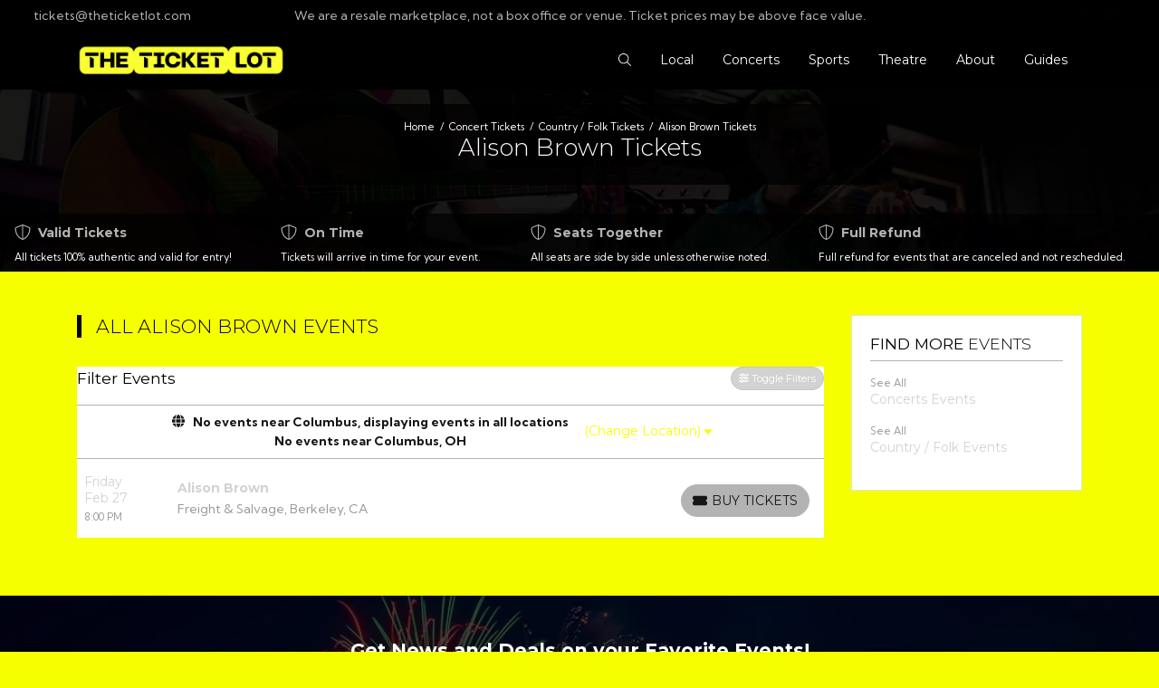

--- FILE ---
content_type: text/html; charset=UTF-8
request_url: https://theticketlot.com/performer/alison-brown-tickets
body_size: 10067
content:
<!DOCTYPE html>
<html lang="en">
<head>
    <link rel="stylesheet" href="https://d3iq07xrutxtsm.cloudfront.net/dist/228/theticketlotcom/app.3eb55608976f211f33e6.css"><meta name="viewport" content="width=device-width, initial-scale=1.0">
<meta http-equiv="Content-Language" content="en-us">
<meta http-equiv="Content-Type" content="text/html; charset=utf-8">
<title>TheTicketLot.com</title>
<meta name="keywords" content="concert tickets, sports tickets, theater tickets, event tickets, presale passwords, tour news">
<meta name="description" content="Online marketplace where fans can buy concert, sports &amp; theatre tickets &amp; find presale passwords &amp; event news">
<link rel="apple-touch-icon" sizes="3334x3335" href="https://i.tixcdn.io/tcms/228/logos/tl_secondarylogo_yellow.png">
<link rel="icon" sizes="3334x3335" href="https://i.tixcdn.io/tcms/228/logos/tl_secondarylogo_yellow.png"><link rel="canonical" href="https://theticketlot.com/performer/alison-brown-tickets" >

            <meta property="og:title" content="TheTicketLot.com" />
            <meta property="og:image" content="https://i.tixcdn.io/tcms/103/category/country.jpg" />
        <!-- Google Tag Manager -->
<script>(function(w,d,s,l,i){w[l]=w[l]||[];w[l].push({'gtm.start':
new Date().getTime(),event:'gtm.js'});var f=d.getElementsByTagName(s)[0],
j=d.createElement(s),dl=l!='dataLayer'?'&l='+l:'';j.async=true;j.src=
'https://www.googletagmanager.com/gtm.js?id='+i+dl;f.parentNode.insertBefore(j,f);
})(window,document,'script','dataLayer','GTM-WRBQVX');</script>
<!-- End Google Tag Manager -->

<!-- Google tag (gtag.js) -->
<script async src="https://www.googletagmanager.com/gtag/js?id=UA-32905592-1"></script>
<script>
window.dataLayer = window.dataLayer || [];
function gtag(){dataLayer.push(arguments);}
gtag('js', new Date());

gtag('config', 'UA-32905592-1');
</script>

<script async type="text/javascript" src="https://static.klaviyo.com/onsite/js/klaviyo.js?company_id=Wq3Qkq"></script>


<!-- Meta Pixel Code -->
<script>
!function(f,b,e,v,n,t,s)
{if(f.fbq)return;n=f.fbq=function(){n.callMethod?
n.callMethod.apply(n,arguments):n.queue.push(arguments)};
if(!f._fbq)f._fbq=n;n.push=n;n.loaded=!0;n.version='2.0';
n.queue=[];t=b.createElement(e);t.async=!0;
t.src=v;s=b.getElementsByTagName(e)[0];
s.parentNode.insertBefore(t,s)}(window, document,'script',
'https://connect.facebook.net/en_US/fbevents.js');
fbq('init', '629533141721685');
fbq('track', 'PageView');
</script>
<noscript><img height="1" width="1" style="display:none"
src="https://www.facebook.com/tr?id=629533141721685&ev=PageView&noscript=1"
/></noscript>
<!-- End Meta Pixel Code -->

<script>
!function (w, d, t) {
  w.TiktokAnalyticsObject=t;var ttq=w[t]=w[t]||[];ttq.methods=["page","track","identify","instances","debug","on","off","once","ready","alias","group","enableCookie","disableCookie"],ttq.setAndDefer=function(t,e){t[e]=function(){t.push([e].concat(Array.prototype.slice.call(arguments,0)))}};for(var i=0;i<ttq.methods.length;i++)ttq.setAndDefer(ttq,ttq.methods[i]);ttq.instance=function(t){for(var e=ttq._i[t]||[],n=0;n<ttq.methods.length;n++)ttq.setAndDefer(e,ttq.methods[n]);return e},ttq.load=function(e,n){var i="https://analytics.tiktok.com/i18n/pixel/events.js";ttq._i=ttq._i||{},ttq._i[e]=[],ttq._i[e]._u=i,ttq._t=ttq._t||{},ttq._t[e]=+new Date,ttq._o=ttq._o||{},ttq._o[e]=n||{};var o=document.createElement("script");o.type="text/javascript",o.async=!0,o.src=i+"?sdkid="+e+"&lib="+t;var a=document.getElementsByTagName("script")[0];a.parentNode.insertBefore(o,a)};

  ttq.load('CPL4GUBC77U5SPBHKM20');
  ttq.page();
}(window, document, 'ttq');
</script>


<script>
gtag('event','select_content',{"content_type":"performer","content_id":"TN_36"});
gtag('event','page_info',{"pageCategory":"performer","pageData":{"performerId":36,"performerName":"Alison Brown"}});
</script>

    <script src="https://ajax.googleapis.com/ajax/libs/jquery/1.11.0/jquery.min.js"></script>
</head>
<body class="page-performer page-internal feed-tn">
<!-- Google Tag Manager (noscript) -->
<noscript><iframe src="
https://www.googletagmanager.com/ns.html?id=GTM-WRBQVX"
height="0" width="0"
style="display:none;visibility:hidden"></iframe></noscript>
<!-- End Google Tag Manager (noscript) -->
<div class="top-bar">
    <div class="container-fluid">
        <div class="row">
            <div class="col-12">
                <div class="content">
                    <div class="contact">
                                                                            <a href="/contact">
                                <span class="icon">
                                    <span class="fal fa-envelope"></span>
                                </span>
                                tickets@theticketlot.com
                            </a>
                                            </div>
                                            <div class="top-disclaimer">
                            We are a resale marketplace, not a box office or venue. Ticket prices may be above face value.
                        </div>
                                        <div class="social">
                                                    <a href="https://facebook.com/theticketlot/" target="_blank">
                                <i class="fab fa-facebook-f"></i> <span class="sr-only">Find us on Facebook</span>
                            </a>
                                                                            <a href="https://twitter.com/theticketlot_" target="_blank">
                                <i class="fab fa-twitter"></i> <span class="sr-only">Follow us on Twitter</span>
                            </a>
                                                                            <a href="https://instagram.com/theticketlot" target="_blank">
                                <i class="fab fa-instagram"></i> <span class="sr-only">Follow us on Instagram</span>
                            </a>
                                                                    </div>
                </div>
            </div>
        </div>
    </div>
</div>
<div class="navbar-parent sps sps--abv">
    <div class="container">
        <nav class="yamm navbar navbar-expand-lg navbar-light">
            <a class="navbar-brand" href="/">
                <img class="img-fluid" src="https://i.tixcdn.io/tcms/228/logos/tl_mainlogo_yellow.png" alt="TheTicketLot.com" width=8334 height=1399>
            </a>
            <div class="mobile-buttons">
                                                    <button class="btn btn-outline-light btn-mobile-search" data-toggle="collapse" href="#search-collapse" role="button" aria-expanded="false" aria-controls="search-collapse">
                        <i class="fal fa-search"></i> <span class="sr-only">Search Tickets</span>
                    </button>
                
            </div>

            <button class="navbar-toggler" type="button" data-toggle="collapse"
                    data-target="#navbarSupportedContent"
                    aria-controls="navbarSupportedContent" aria-expanded="false" aria-label="Toggle navigation">
                <span class="navbar-toggler-icon"></span>
            </button>
            <div class="collapse navbar-collapse" id="navbarSupportedContent">
                <ul class="navbar-nav align-items-lg-center">
                                            <li class="nav-item">
                            <a class="nav-link nav-search" data-toggle="collapse" href="#search-collapse" role="button" aria-expanded="false" aria-controls="search-collapse">
                                <i class="fal fa-search"></i> <span class="sr-only">Search Tickets</span>
                            </a>
                        </li>
                                        
                                                                        <li class="nav-item flex-fill dropdown">
                                <a class="nav-link dropdown-toggle yamm-fullwidth" href="#"
                                   id="navbarDropdownMenuLink1"
                                   role="button" data-toggle="dropdown" aria-haspopup="true" aria-expanded="false">
                                                                        <span class="name">Local</span>
                                </a>
                                <div class="dropdown-menu"
                                     aria-labelledby="navbarDropdownMenuLink1">
                                    <div class="yamm-content">
                                                                                    
                                                                                            
                                                                                                    <div class="sub-cats">
                                                        <div class="subcategories-list local-list">
                                                                                                                                                                                    <a class="dd-performer"
                                                               href="/tickets/7530819/columbus-symphony-mozarts-requiem-tickets-fri-jan-23-2026-ohio-theatre-columbus">
                                                                <span class="event">Columbus Symphony: Mozart's Requiem</span>
                                                                <span class="date">Jan 23</span>
                                                            </a>
                                                                                                                                                                                    <a class="dd-performer"
                                                               href="/tickets/7406131/jason-aldean-nate-smith-lanie-gardner-tickets-fri-jan-23-2026-nationwide-arena">
                                                                <span class="event">Jason Aldean, Nate Smith & Lanie Gardner</span>
                                                                <span class="date">Jan 23</span>
                                                            </a>
                                                                                                                                                                                    <a class="dd-performer"
                                                               href="/tickets/7574073/electric-feels-indie-rock-electronic-dance-party-tickets-fri-jan-23-2026-newport-music-hall">
                                                                <span class="event">Electric Feels: Indie Rock & Electronic Dance Party</span>
                                                                <span class="date">Jan 23</span>
                                                            </a>
                                                                                                                                                                                    <a class="dd-performer"
                                                               href="/tickets/7274737/columbus-blue-jackets-vs-tampa-bay-lightning-tickets-sat-jan-24-2026-nationwide-arena">
                                                                <span class="event">Columbus Blue Jackets vs. Tampa Bay Lightning</span>
                                                                <span class="date">Jan 24</span>
                                                            </a>
                                                                                                                                                                                    <a class="dd-performer"
                                                               href="/tickets/7530820/columbus-symphony-mozarts-requiem-tickets-sat-jan-24-2026-ohio-theatre-columbus">
                                                                <span class="event">Columbus Symphony: Mozart's Requiem</span>
                                                                <span class="date">Jan 24</span>
                                                            </a>
                                                                                                                                                                                    <a class="dd-performer"
                                                               href="/tickets/7594165/emo-nite-tickets-sat-jan-24-2026-a-and-r-music-bar">
                                                                <span class="event">Emo Nite</span>
                                                                <span class="date">Jan 24</span>
                                                            </a>
                                                                                                                                                                                </div>
                                                        <div class="subcategories-list local-list">
                                                                                                                        <a class="dd-performer"
                                                               href="/tickets/7506566/atmosphere-tickets-tue-jan-27-2026-kemba-live">
                                                                <span class="event">Atmosphere</span>
                                                                <span class="date">Jan 27</span>
                                                            </a>
                                                                                                                                                                                    <a class="dd-performer"
                                                               href="/tickets/7082501/les-miserables-tickets-tue-jan-27-2026-ohio-theatre-columbus">
                                                                <span class="event">Les Miserables</span>
                                                                <span class="date">Jan 27</span>
                                                            </a>
                                                                                                                                                                                    <a class="dd-performer"
                                                               href="/tickets/7082502/les-miserables-tickets-wed-jan-28-2026-ohio-theatre-columbus">
                                                                <span class="event">Les Miserables</span>
                                                                <span class="date">Jan 28</span>
                                                            </a>
                                                                                                                                                                                    <a class="dd-performer"
                                                               href="/tickets/7082503/les-miserables-tickets-thu-jan-29-2026-ohio-theatre-columbus">
                                                                <span class="event">Les Miserables</span>
                                                                <span class="date">Jan 29</span>
                                                            </a>
                                                                                                                                                                                    <a class="dd-performer"
                                                               href="/tickets/7525603/ali-siddiq-tickets-fri-jan-30-2026-speaker-jo-ann-davidson-theatre">
                                                                <span class="event">Ali Siddiq</span>
                                                                <span class="date">Jan 30</span>
                                                            </a>
                                                                                                                                                                                    <a class="dd-performer"
                                                               href="/tickets/7082504/les-miserables-tickets-fri-jan-30-2026-ohio-theatre-columbus">
                                                                <span class="event">Les Miserables</span>
                                                                <span class="date">Jan 30</span>
                                                            </a>
                                                                                                                                                                                </div>
                                                        <div class="subcategories-list local-list">
                                                                                                                        <a class="dd-performer"
                                                               href="/tickets/7082506/les-miserables-tickets-sat-jan-31-2026-ohio-theatre-columbus">
                                                                <span class="event">Les Miserables</span>
                                                                <span class="date">Jan 31</span>
                                                            </a>
                                                                                                                                                                                    <a class="dd-performer"
                                                               href="/tickets/7082505/les-miserables-tickets-sat-jan-31-2026-ohio-theatre-columbus">
                                                                <span class="event">Les Miserables</span>
                                                                <span class="date">Jan 31</span>
                                                            </a>
                                                                                                                                                                                    <a class="dd-performer"
                                                               href="/tickets/7490450/diana-krall-tickets-sat-jan-31-2026-palace-theatre-columbus">
                                                                <span class="event">Diana Krall</span>
                                                                <span class="date">Jan 31</span>
                                                            </a>
                                                                                                                                                                                    <a class="dd-performer"
                                                               href="/tickets/7082507/les-miserables-tickets-sun-feb-1-2026-ohio-theatre-columbus">
                                                                <span class="event">Les Miserables</span>
                                                                <span class="date">Feb  1</span>
                                                            </a>
                                                                                                                                                                                    <a class="dd-performer"
                                                               href="/tickets/7082508/les-miserables-tickets-sun-feb-1-2026-ohio-theatre-columbus">
                                                                <span class="event">Les Miserables</span>
                                                                <span class="date">Feb  1</span>
                                                            </a>
                                                                                                                                                                                    <a class="dd-performer"
                                                               href="/tickets/7457476/ghost-the-band-tickets-mon-feb-2-2026-nationwide-arena">
                                                                <span class="event">Ghost - The Band</span>
                                                                <span class="date">Feb  2</span>
                                                            </a>
                                                                                                                    </div>
                                                    </div>
                                                                                                                                                                                                                </div>
                                </div>
                            </li>
                                                                                                <li class="nav-item flex-fill dropdown">
                                <a class="nav-link dropdown-toggle yamm-fullwidth" href="#"
                                   id="navbarDropdownMenuLink2"
                                   role="button" data-toggle="dropdown" aria-haspopup="true" aria-expanded="false">
                                                                        <span class="name">Concerts</span>
                                </a>
                                <div class="dropdown-menu"
                                     aria-labelledby="navbarDropdownMenuLink2">
                                    <div class="yamm-content">
                                                                                    
                                                                                            
                                                <div class="sub-cats">
                                                    <div class="subcategories-list">
                                                                                                                                                                        <a class="dd-performer"
                                                           href="/performer/chris-stapletons-all-american-road-show-tickets">Chris Stapleton's All-American Road Show</a>
                                                                                                                                                                        <a class="dd-performer"
                                                           href="/performer/big-hbcu-battle-of-the-bands-battle-for-the-south-tickets">Big HBCU Battle of The Bands: Battle For The South</a>
                                                                                                                                                                        <a class="dd-performer"
                                                           href="/performer/bruno-mars-tickets">Bruno Mars</a>
                                                                                                                                                                        <a class="dd-performer"
                                                           href="/performer/john-mellencamp-tickets">John Mellencamp</a>
                                                                                                                                                                        <a class="dd-performer"
                                                           href="/performer/vince-gill-tickets">Vince Gill</a>
                                                                                                                                                                        <a class="dd-performer"
                                                           href="/performer/inzo-tickets">INZO</a>
                                                                                                                                                                    </div>
                                                    <div class="subcategories-list">
                                                                                                                <a class="dd-performer"
                                                           href="/performer/alabama-shakes-tickets">Alabama Shakes</a>
                                                                                                                                                                        <a class="dd-performer"
                                                           href="/performer/rob-zombie-tickets">Rob Zombie</a>
                                                                                                                                                                        <a class="dd-performer"
                                                           href="/performer/barry-manilow-tickets">Barry Manilow</a>
                                                                                                                                                                        <a class="dd-performer"
                                                           href="/performer/eric-church-tickets">Eric Church</a>
                                                                                                                                                                        <a class="dd-performer"
                                                           href="/performer/cypress-hill-tickets">Cypress Hill</a>
                                                                                                                                                                        <a class="dd-performer"
                                                           href="/performer/la-invasion-tropical-tickets">La Invasion Tropical</a>
                                                                                                                                                                    </div>
                                                    <div class="subcategories-list">
                                                                                                                <a class="dd-performer"
                                                           href="/performer/paul-wall-tickets">Paul Wall</a>
                                                                                                                                                                        <a class="dd-performer"
                                                           href="/performer/pitbull-tickets">Pitbull</a>
                                                                                                                                                                        <a class="dd-performer"
                                                           href="/performer/valentines-sunday-tickets">Valentine's Sunday</a>
                                                                                                                                                                        <a class="dd-performer"
                                                           href="/performer/anna-lapwood-tickets">Anna Lapwood</a>
                                                                                                                                                                        <a class="dd-performer"
                                                           href="/performer/jack-johnson-tickets">Jack Johnson</a>
                                                                                                                                                                        <a class="dd-performer"
                                                           href="/performer/fisher-artist-tickets">Fisher - Artist</a>
                                                                                                                                                                    </div>
                                                    <div class="subcategories-list">
                                                                                                                <a class="dd-performer"
                                                           href="/performer/lord-huron-tickets">Lord Huron</a>
                                                                                                                                                                        <a class="dd-performer"
                                                           href="/performer/rod-stewart-tickets">Rod Stewart</a>
                                                                                                                                                                        <a class="dd-performer"
                                                           href="/performer/van-morrison-tickets">Van Morrison</a>
                                                                                                                                                                        <a class="dd-performer"
                                                           href="/performer/elevation-worship-tickets">Elevation Worship</a>
                                                                                                                                                                        <a class="dd-performer"
                                                           href="/performer/james-taylor-tickets">James Taylor</a>
                                                                                                                                                                        <a class="dd-performer"
                                                           href="/performer/machine-gun-kelly-tickets">Machine Gun Kelly</a>
                                                                                                            </div>
                                                </div>
                                                                                                                                                                        <div class="more-button">
                                                <a href="/category/concerts-tickets" class="dd-title btn btn-primary">View
                                                    all Concerts</a>
                                            </div>
                                                                            </div>
                                </div>
                            </li>
                                                                                                <li class="nav-item flex-fill dropdown">
                                <a class="nav-link dropdown-toggle yamm-fullwidth" href="#"
                                   id="navbarDropdownMenuLink3"
                                   role="button" data-toggle="dropdown" aria-haspopup="true" aria-expanded="false">
                                                                        <span class="name">Sports</span>
                                </a>
                                <div class="dropdown-menu"
                                     aria-labelledby="navbarDropdownMenuLink3">
                                    <div class="yamm-content">
                                                                                    
                                                                                            
                                                <div class="sub-cats">
                                                    <div class="subcategories-list">
                                                                                                                                                                        <a class="dd-performer"
                                                           href="/performer/pbr-red-deer-classic-tickets">PBR Red Deer Classic</a>
                                                                                                                                                                        <a class="dd-performer"
                                                           href="/performer/daytona-500-tickets">Daytona 500</a>
                                                                                                                                                                        <a class="dd-performer"
                                                           href="/performer/rodeo-savannah-tickets">Rodeo Savannah</a>
                                                                                                                                                                        <a class="dd-performer"
                                                           href="/performer/pendleton-whisky-velocity-tour-pbr-professional-bull-riders-tickets">Pendleton Whisky Velocity Tour: PBR - Professional Bull Riders</a>
                                                                                                                                                                        <a class="dd-performer"
                                                           href="/performer/brazil-tickets">Brazil</a>
                                                                                                                                                                        <a class="dd-performer"
                                                           href="/performer/road-to-26-tickets">Road To 26</a>
                                                                                                                                                                    </div>
                                                    <div class="subcategories-list">
                                                                                                                <a class="dd-performer"
                                                           href="/performer/the-harlem-globetrotters-tickets">The Harlem Globetrotters</a>
                                                                                                                                                                        <a class="dd-performer"
                                                           href="/performer/flint-firebirds-tickets">Flint Firebirds</a>
                                                                                                                                                                        <a class="dd-performer"
                                                           href="/performer/san-antonio-stock-show-and-rodeo-tickets">San Antonio Stock Show and Rodeo</a>
                                                                                                                                                                        <a class="dd-performer"
                                                           href="/performer/senior-bowl-tickets">Senior Bowl</a>
                                                                                                                                                                        <a class="dd-performer"
                                                           href="/performer/wwe-road-to-wrestlemania-tickets">WWE: Road to Wrestlemania</a>
                                                                                                                                                                        <a class="dd-performer"
                                                           href="/performer/houston-livestock-show-and-rodeo-tickets">Houston Livestock Show And Rodeo</a>
                                                                                                                                                                    </div>
                                                    <div class="subcategories-list">
                                                                                                                <a class="dd-performer"
                                                           href="/performer/monster-jam-tickets">Monster Jam</a>
                                                                                                                                                                        <a class="dd-performer"
                                                           href="/performer/claressa-shields-tickets">Claressa Shields</a>
                                                                                                                                                                        <a class="dd-performer"
                                                           href="/performer/ama-supercross-championship-tickets">AMA Supercross Championship</a>
                                                                                                                                                                        <a class="dd-performer"
                                                           href="/performer/monster-x-tour-tickets">Monster X Tour</a>
                                                                                                                                                                        <a class="dd-performer"
                                                           href="/performer/wm-phoenix-open-tickets">WM Phoenix Open</a>
                                                                                                                                                                        <a class="dd-performer"
                                                           href="/performer/wwe-nxt-live-tickets">WWE: NXT Live</a>
                                                                                                                                                                    </div>
                                                    <div class="subcategories-list">
                                                                                                                <a class="dd-performer"
                                                           href="/performer/sumo-fest-tickets">Sumo Fest</a>
                                                                                                                                                                        <a class="dd-performer"
                                                           href="/performer/ufc-324-tickets">UFC 324</a>
                                                                                                                                                                        <a class="dd-performer"
                                                           href="/performer/bulls-bands-and-barrels-tickets">Bulls, Bands And Barrels</a>
                                                                                                                                                                        <a class="dd-performer"
                                                           href="/performer/pbr-professional-bull-riders-tickets">PBR - Professional Bull Riders</a>
                                                                                                                                                                        <a class="dd-performer"
                                                           href="/performer/professional-championship-bull-riders-barrel-racing-tickets">Professional Championship Bull Riders & Barrel Racing</a>
                                                                                                                                                                        <a class="dd-performer"
                                                           href="/performer/toughest-monster-truck-tour-tickets">Toughest Monster Truck Tour</a>
                                                                                                            </div>
                                                </div>
                                                                                                                                                                        <div class="more-button">
                                                <a href="/category/sports-tickets" class="dd-title btn btn-primary">View
                                                    all Sports</a>
                                            </div>
                                                                            </div>
                                </div>
                            </li>
                                                                                                <li class="nav-item flex-fill dropdown">
                                <a class="nav-link dropdown-toggle yamm-fullwidth" href="#"
                                   id="navbarDropdownMenuLink4"
                                   role="button" data-toggle="dropdown" aria-haspopup="true" aria-expanded="false">
                                                                        <span class="name">Theatre</span>
                                </a>
                                <div class="dropdown-menu"
                                     aria-labelledby="navbarDropdownMenuLink4">
                                    <div class="yamm-content">
                                                                                    
                                                                                            
                                                <div class="sub-cats">
                                                    <div class="subcategories-list">
                                                                                                                                                                        <a class="dd-performer"
                                                           href="/performer/kill-tony-tickets">Kill Tony</a>
                                                                                                                                                                        <a class="dd-performer"
                                                           href="/performer/killers-of-kill-tony-tickets">Killers of Kill Tony</a>
                                                                                                                                                                        <a class="dd-performer"
                                                           href="/performer/amit-tandon-tickets">Amit Tandon</a>
                                                                                                                                                                        <a class="dd-performer"
                                                           href="/performer/matt-rife-tickets">Matt Rife</a>
                                                                                                                                                                        <a class="dd-performer"
                                                           href="/performer/jo-koy-tickets">Jo Koy</a>
                                                                                                                                                                        <a class="dd-performer"
                                                           href="/performer/sindhu-vee-tickets">Sindhu Vee</a>
                                                                                                                                                                    </div>
                                                    <div class="subcategories-list">
                                                                                                                <a class="dd-performer"
                                                           href="/performer/bill-burr-tickets">Bill Burr</a>
                                                                                                                                                                        <a class="dd-performer"
                                                           href="/performer/morgan-jay-tickets">Morgan Jay</a>
                                                                                                                                                                        <a class="dd-performer"
                                                           href="/performer/swan-lake-tickets">Swan Lake</a>
                                                                                                                                                                        <a class="dd-performer"
                                                           href="/performer/ali-siddiq-tickets">Ali Siddiq</a>
                                                                                                                                                                        <a class="dd-performer"
                                                           href="/performer/the-price-is-right-live-stage-show-tickets">The Price Is Right - Live Stage Show</a>
                                                                                                                                                                        <a class="dd-performer"
                                                           href="/performer/we-them-ones-comedy-tour-tickets">We Them Ones Comedy Tour</a>
                                                                                                                                                                    </div>
                                                    <div class="subcategories-list">
                                                                                                                <a class="dd-performer"
                                                           href="/performer/fiddler-on-the-roof-tickets">Fiddler On The Roof</a>
                                                                                                                                                                        <a class="dd-performer"
                                                           href="/performer/gary-owen-tickets">Gary Owen</a>
                                                                                                                                                                        <a class="dd-performer"
                                                           href="/performer/steph-tolev-tickets">Steph Tolev</a>
                                                                                                                                                                        <a class="dd-performer"
                                                           href="/performer/the-simon-garfunkel-story-tickets">The Simon & Garfunkel Story</a>
                                                                                                                                                                        <a class="dd-performer"
                                                           href="/performer/ms-pat-tickets">Ms. Pat</a>
                                                                                                                                                                        <a class="dd-performer"
                                                           href="/performer/nate-bargatze-tickets">Nate Bargatze</a>
                                                                                                                                                                    </div>
                                                    <div class="subcategories-list">
                                                                                                                <a class="dd-performer"
                                                           href="/performer/matt-mathews-tickets">Matt Mathews</a>
                                                                                                                                                                        <a class="dd-performer"
                                                           href="/performer/nikki-glaser-tickets">Nikki Glaser</a>
                                                                                                                                                                        <a class="dd-performer"
                                                           href="/performer/andrea-bocelli-tickets">Andrea Bocelli</a>
                                                                                                                                                                        <a class="dd-performer"
                                                           href="/performer/aries-spears-tickets">Aries Spears</a>
                                                                                                                                                                        <a class="dd-performer"
                                                           href="/performer/gabriel-iglesias-tickets">Gabriel Iglesias</a>
                                                                                                                                                                        <a class="dd-performer"
                                                           href="/performer/jeff-dunham-tickets">Jeff Dunham</a>
                                                                                                            </div>
                                                </div>
                                                                                                                                                                        <div class="more-button">
                                                <a href="/category/theatre-tickets" class="dd-title btn btn-primary">View
                                                    all Theatre</a>
                                            </div>
                                                                            </div>
                                </div>
                            </li>
                                                                                                <li class="nav-item">
                                <a class="nav-link"
                                   href="/about-us">
                                                                        <span class="name">About</span></a>
                            </li>
                                                                                                <li class="nav-item">
                                <a class="nav-link"
                                   href="/cityguides">
                                                                        <span class="name">Guides</span></a>
                            </li>
                                                                                </ul>
            </div>
        </nav>
    </div>
            <div class="container">
            <div class="row">
                <div class="col-12">
                    <div class="collapse" id="search-collapse">
                        <form method="get" action="/Search" class="search-bar">
                            <div class="input-group input-group-lg">
                                <label for="inner-search" class="sr-only"></label>
                                <input id="inner-search" class="form-control searchAjax" type="search"
                                       placeholder="Search artist, team, or venue"
                                       aria-label="Search" name="query" autocomplete="off">
                                <div class="input-group-append">
                                    <button class="btn btn-outline-light" type="submit">
                                        <i class="fal fa-search"></i> <span class="sr-only">Search artist, team, or venue</span>
                                    </button>
                                </div>
                            </div>
                        </form>
                    </div>
                </div>
            </div>
        </div>
    </div><div id="responsive">
                <div class="inner-header">
    <div class="overlay"></div>
    <div class="background"
            style="background-image: url(https://i.tixcdn.io/tcms/103/category/country.jpg)"></div>
    <div class="container">
        <div class="row">
            <div class="col-12">
                <div class="content">
                    <div class="inner">
                        <div class="breadcrumbs rdfa-breadcrumbs" vocab="http://schema.org/" typeof="BreadcrumbList"><span property="itemListElement" typeof="ListItem"><a href="/" title="Home" property="item" typeof="WebPage"><span property="name">Home</span></a>  <meta property="position" content="1"></span><span property="itemListElement" typeof="ListItem"><a href="/category/concerts-tickets" title="Concert Tickets" property="item" typeof="WebPage"><span property="name">Concert Tickets</span></a>  <meta property="position" content="2"></span><span property="itemListElement" typeof="ListItem"><a href="/category/country-folk-tickets" title="Country / Folk Tickets" property="item" typeof="WebPage"><span property="name">Country / Folk Tickets</span></a>  <meta property="position" content="3"></span>Alison Brown Tickets</div>
                                                    <h1>Alison Brown Tickets</h1>
                                                                    </div>
                </div>
            </div>
        </div>
    </div>

    <div class="assurances">
        
                    <div class="item">
                <div class="title">
                    <div class="icon">
                        <i class="fal fa-shield-alt"></i>
                    </div>
                    <div class="text">
                        Valid Tickets
                    </div>
                </div>
                <div class="description">
                     All tickets 100% authentic and valid for entry! 
                </div>
            </div>
                    <div class="item">
                <div class="title">
                    <div class="icon">
                        <i class="fal fa-shield-alt"></i>
                    </div>
                    <div class="text">
                        On Time
                    </div>
                </div>
                <div class="description">
                     Tickets will arrive in time for your event. 
                </div>
            </div>
                    <div class="item">
                <div class="title">
                    <div class="icon">
                        <i class="fal fa-shield-alt"></i>
                    </div>
                    <div class="text">
                        Seats Together
                    </div>
                </div>
                <div class="description">
                     All seats are side by side unless otherwise noted. 
                </div>
            </div>
                    <div class="item">
                <div class="title">
                    <div class="icon">
                        <i class="fal fa-shield-alt"></i>
                    </div>
                    <div class="text">
                        Full Refund
                    </div>
                </div>
                <div class="description">
                     Full refund for events that are canceled and not rescheduled. 
                </div>
            </div>
            </div>
</div>

<div class="hold-events">
    <div class="container">
        <div class="row">
            <div class="col-12 col-md-12 col-lg-8 col-xl-9">
                <h2 class="section-header">
                    All Alison Brown Events
                </h2>
                <div class="es-container">
                    <script>
    var esRequest = {"view":{"show_local":true,"opponents":false,"sort":"asc"},"displayFilters":["time_of_day","day_of_week","market","venue","type","category","month","date"],"search":{"static":{"performer":["Alison Brown"]},"preset":[],"selected":[],"merged":{"performer":["Alison Brown"]}},"perPage":25,"draw":1,"data":{"filters":{"market":[],"day_type":[{"key":"Weekday","cnt":1,"key_as_string":""}],"venue":[{"key":"Freight & Salvage","cnt":1,"key_as_string":""}],"performer":[{"key":"Alison Brown","cnt":1,"key_as_string":""}],"month":[{"key":"February","cnt":1,"key_as_string":""}],"months_with_events":[{"key":1769904000000,"cnt":1,"key_as_string":"2026-02"}],"time_of_day":[{"key":"Night","cnt":1,"key_as_string":""}],"category":[{"key":"Bluegrass","cnt":1,"key_as_string":""}],"type":[{"key":"Concerts","cnt":1,"key_as_string":""}],"primary":[{"key":1,"cnt":1,"key_as_string":"true"}],"day_of_week":[{"key":"Friday","cnt":1,"key_as_string":""}]},"draw":1,"data":[{"day_type":"Weekday","venue":{"country":"US","city":"Berkeley","name":"Freight & Salvage","id":5987,"state":"CA"},"performers":[{"name":"Alison Brown","id":36,"away_team":true,"primary":true}],"date_tbd":false,"admission_type":"event","title":"Alison Brown","type":"Concerts","datetime_tbd":false,"month":"February","datetime_local":"2026-02-27T20:00:00","time_tbd":false,"time_of_day":"Night","id":7648691,"category":[{"name":"Bluegrass"}],"day_of_week":"Friday","status":"active","local":false,"url":"\/tickets\/7648691\/alison-brown-tickets-fri-feb-27-2026-freight-salvage"}],"recordsTotal":1,"localTotal":0,"recordsFiltered":1,"urlBase":"https:\/\/theticketlot.com","activeFilters":[]}};
    esRequest.view.format = 'modalview';
</script>
<div id="event-search">
    <vue-search></vue-search>
</div>

                </div>
                            </div>
            <div class="col-12 col-md-12 col-lg-4 col-xl-3">
                <div class="side-bar right mb-3">
    <div class="sb-inner">
                                <div class="card card-right card-light mb-4">
                <div class="card-body">
                    <h4 class="card-title"><strong>Find more</strong> Events</h4>
                    
                                            <div class="right-venue mb-3">
                            <span class="mb-0">See All</span>
                            <a href="/category/concerts-tickets">Concerts Events</a>
                        </div>
                                            <div class="right-venue mb-3">
                            <span class="mb-0">See All</span>
                            <a href="/category/country-folk-tickets">Country / Folk Events</a>
                        </div>
                                    </div>
            </div>
                            </div>
</div>            </div>
        </div>
    </div>
</div>

            
    <div class="newsletter lazy" data-src="https://i.tixcdn.io/tcms/103/list/generic.jpg">
        <div class="overlay"></div>
        <div class="container">
            <div class="row">
                <div class="col-12">
                    <div class="content">
                        <div class="title">
                                                            <h6>
                                    Get News and Deals on your Favorite Events!
                                </h6>
                                                                    <div class="text">
                                        <p>Get news, content, deals, coupons and more delivered straight to your inbox with our newsletter.</p>
                                    </div>
                                                                                    </div>
                        <form method="post" action="/Newsletter/submit">
                            <div class="newsletter-form">
                                <div class="form-group">
                                    <label for="newsletter-name" class="sr-only">Your full name</label>
                                    <input type="text"
                                           id="newsletter-name"
                                           class="form-control form-control-lg"
                                           name="newsletter[name]"
                                           placeholder="Name"
                                           autocomplete="given-name">
                                    <label for="newsletter-email" class="sr-only">Your email address</label>
                                    <input type="text"
                                           id="newsletter-email"
                                           class="form-control form-control-lg"
                                           name="newsletter[email]"
                                           placeholder="Email Address"
                                           autocomplete="email">
                                </div>
                                <div class="submit-btn">
                                    <button class="btn btn-light btn-lg" type="submit">Sign Up
                                    </button>
                                </div>
                            </div>
                        </form>
                        <div class="social">
                                                            <a href="https://facebook.com/theticketlot/" target="_blank">
                                    <i class="fab fa-facebook-f"></i> <span class="sr-only">Find us on Facebook</span>
                                </a>
                                                                                        <a href="https://twitter.com/theticketlot_" target="_blank">
                                    <i class="fab fa-twitter"></i> <span class="sr-only">Follow us on Twitter</span>
                                </a>
                                                                                        <a href="https://instagram.com/theticketlot" target="_blank">
                                    <i class="fab fa-instagram"></i> <span class="sr-only">Follow us on Instagram</span>
                                </a>
                                                                                </div>
                    </div>
                </div>
            </div>
        </div>
    </div>
<div class="back-top no-news">
    <button class="btn btn-primary btn-lg btn-scroll" onclick="powerUI.scrollHome()">
        <i class="fas fa-chevron-up"></i> <span class="sr-only">Scroll to the top of the page</span>
    </button>
</div>
<div class="site-footer">
    <div class="logo-copy">
        <div class="container">
            <div class="row">
                <div class="col-12">
                    <div class="content">
                        <a href="/" class="footer-logo">
                            <img class="img-fluid" src="https://i.tixcdn.io/tcms/228/logos/tl_mainlogo_yellow.png" alt="TheTicketLot.com" width=8334 height=1399>
                        </a>
                        <div class="copyright">
                            &copy; 2026 TheTicketLot.com | All Rights Reserved
                        </div>
                    </div>
                </div>
            </div>
        </div>
    </div>
    <div class="menus">
        <div class="container">
            <div class="row">
                <div class="col-12">
                    <div class="content">
                        <div class="footer-menus">
                            <div class="menu">
                                
                                <div class="title">About The Ticket Lot</div>
                                                                    <a href="/contact">Contact Us</a>
                                                                    <a href="/terms">Terms & Conditions</a>
                                                                    <a href="/policies">Privacy Policy</a>
                                                            </div>
                            <div class="menu">
                                
                                <div class="title">Quick Links</div>
                                                                    <a href="/category/concerts-tickets">Concerts</a>
                                                                    <a href="/category/sports-tickets">Sports</a>
                                                                    <a href="/category/theatre-tickets">Theatre</a>
                                                                    <a href="/category/mlb-baseball-tickets">MLB</a>
                                                                    <a href="/category/nfl-football-tickets">NFL</a>
                                                                    <a href="/category/mma-tickets">MMA</a>
                                                            </div>
                                                            <div class="menu">
                                    <div class="title">Connect</div>
                                    <div class="social">
                                                                                    <a href="https://facebook.com/theticketlot/" target="_blank">
                                                <span class="icon icon-fb"><i class="fab fa-facebook-f"></i></span>
                                                <span class="text">Facebook</span>
                                            </a>
                                                                                                                            <a href="https://twitter.com/theticketlot_" target="_blank">
                                                <span class="icon icon-tw"><i class="fab fa-twitter"></i></span>
                                                <span class="text">Twitter</span>
                                            </a>
                                                                                                                            <a href="https://instagram.com/theticketlot" target="_blank">
                                                <span class="icon icon-insta"><i class="fab fa-instagram"></i></span>
                                                <span class="text">Instagram</span>
                                            </a>
                                                                                                                    </div>
                                </div>
                                                    </div>
                        <div class="footer-disclaimer">
                            
                        </div>
                    </div>
                </div>
            </div>
        </div>
    </div>
</div>
        <div id="recentlyViewedMain">
        <button class="btn btn-primary recentlyViewedToggle" type="button" data-toggle="collapse"
                data-target="#recentlyViewedContainer" aria-expanded="false" aria-controls="recentlyViewedContainer">
            Recently Viewed Pages
        </button>
        <div class="collapse recentlyViewedParent" id="recentlyViewedContainer">
            <div class="container-fluid">
                <div class="container">
                    <div class="row">
                        <div class="col-12">
                            <div class="row">
                                <div class="col-6">
                                    <div class="recentlyViewedHeader float-left">Recently Viewed Links</div>
                                </div>
                                <div class="col-6">
                                    <a class="recentlyClosed float-right" role="button" data-toggle="collapse"
                                       href="#recentlyViewedContainer" aria-expanded="false"
                                       aria-controls="recentlyViewedContainer">
                                        <i class="fas fa-times"></i> Close
                                    </a>
                                </div>
                            </div>
                            <div id="recentlyViewed"></div>
                        </div>
                    </div>
                </div>
            </div>
        </div>
    </div>

    <script>
        $(document).ready(function () {
            $("#recentlyViewed").atbsRecentlyViewed({ thisPage: {"url":"\/performer\/alison-brown-tickets","expires":null,"name":"Alison Brown"} });
        });
    </script>
</div>

<script>var atbsEnv={"env":"prod","feed":"TN","isTflFulfillment":false,"GooglePlacesApiKey":"AIzaSyDvMDu8xLUFAAKju6eYwMD4QftGiQboA0A","fqdn":"theticketlot.com","externalCheckout":false,"itemType":"TN","module":{"name":"performer"},"cartTimer":{"CartTimerEnabled":false,"CartTimerDuration":0,"CartTimerCopy":"","CartTimerResetAction":""},"splitTender":{"enabled":false,"mode":"points","displayMode":"points","defaultDisplayMode":"points","tenderName":"Points","disableRefresh":false,"increment":1,"earnEnabled":false,"tenderShortName":"pts","redirectUrl":"https:\/\/ticketsforless.com","iconUrl":"https:\/\/i.tixcdn.io\/tcms\/378\/split-tender\/coin_stack.svg","information":"Click the refresh button to see your updated balance.","conversionRate":1,"constraint":{},"messages":{},"lineItemMapping":{},"roundUpIncrement":1,"defaultMode":"","earnRate":0},"splitTenderMember":{"external_id":null,"point_balance":0,"available_point_balance":0,"suppress_balance":0,"conversion_rate":1}};</script>
<script src="https://d3iq07xrutxtsm.cloudfront.net/dist/theme/theticketlotcom/vendor.4874e68865d2270e4783.js" ></script>
<script src="https://d3iq07xrutxtsm.cloudfront.net/dist/theme/theticketlotcom/app.befe547885f0ffb0301e.js" ></script>

<script >
    powerUI.siteToolTips();
    powerUI.readMoreDescriptions();
    powerUI.lazyLoading();
    powerUI.loadFade();
    powerUI.topPadding();
    powerUI.customSearch();
</script>

<script type="application/ld+json">[{"@context":"https:\/\/schema.org","@type":"Organization","url":"https:\/\/theticketlot.com","name":"TheTicketLot.com","logo":"https:\/\/i.tixcdn.io\/tcms\/228\/logos\/tl_mainlogo_yellow.png"},{"@context":"https:\/\/schema.org","@type":"WebSite","url":"https:\/\/theticketlot.com\/","potentialAction":{"@type":"SearchAction","target":"https:\/\/theticketlot.com\/search?query={search_term_string}","query-input":"required name=search_term_string"}},{"@context":"https:\/\/schema.org","@type":"MusicEvent","name":"Alison Brown","location":{"@type":"Place","name":"Freight & Salvage","address":{"@type":"PostalAddress","addressLocality":"Berkeley","addressRegion":"CA"}},"startDate":"2026-02-27T20:00:00","endDate":"2026-02-27","url":"https:\/\/theticketlot.com\/tickets\/7648691\/alison-brown-tickets-fri-feb-27-2026-freight-salvage","offers":{"@type":"Offer","url":"https:\/\/theticketlot.com\/tickets\/7648691\/alison-brown-tickets-fri-feb-27-2026-freight-salvage","availability":"https:\/\/schema.org\/InStock","priceCurrency":"USD"},"performer":[{"@type":"MusicGroup","name":"Alison Brown"}]}]</script>
<script>
//<![CDATA[
(function() {
  function riskifiedBeaconLoad() {
    var url = 'https://beacon.riskified.com?shop=ticketnetwork_api.com&sid=6973a2a749e5c';
    var s = document.createElement('script');
    s.type = 'text/javascript';
    s.async = true;
    s.src = url;
    var x = document.getElementsByTagName('script')[0];
    x.parentNode.insertBefore(s, x);
  }
  if (window.attachEvent)
    window.attachEvent('onload', riskifiedBeaconLoad)
  else
    window.addEventListener('load', riskifiedBeaconLoad, false);
})();
//]]>
</script><script>$('.cta .content .inner .btn').text('Go')</script>
</body>
</html>